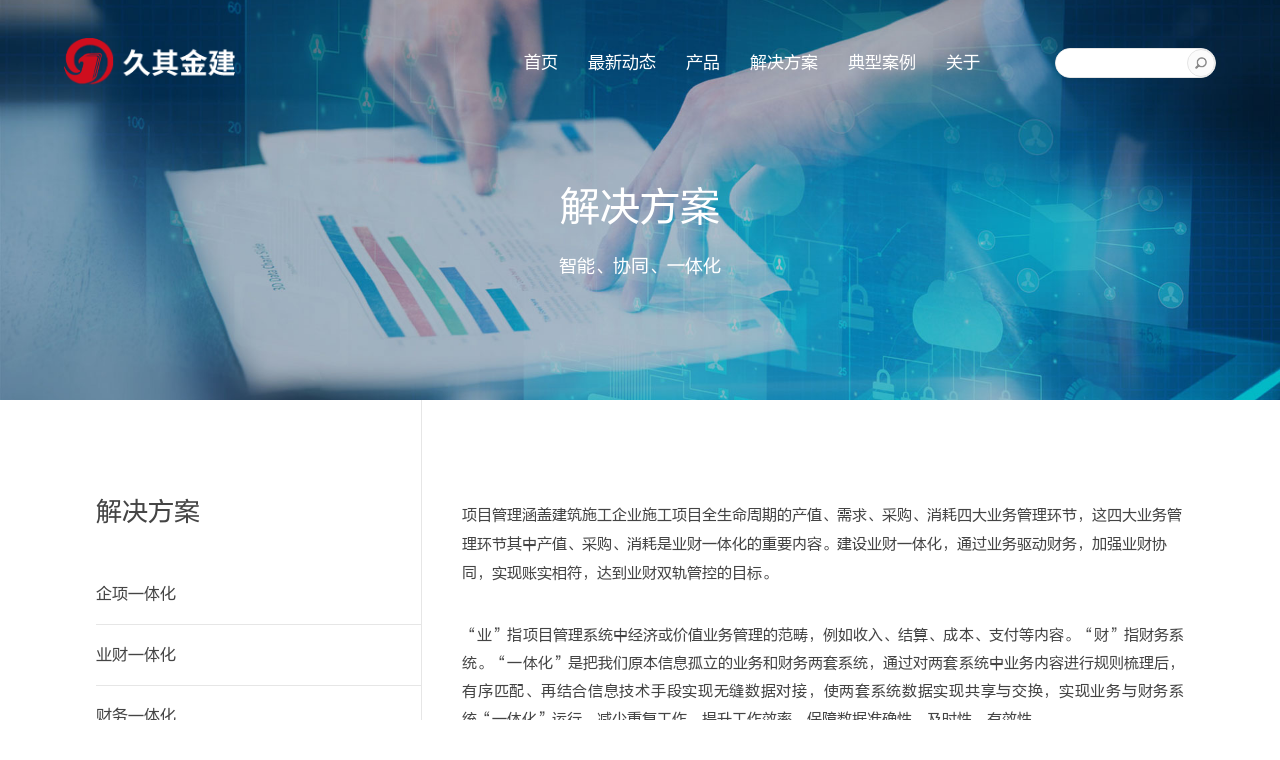

--- FILE ---
content_type: text/html; charset=utf-8
request_url: http://jqjinjian.com/shows/9/7.html
body_size: 4928
content:
<!DOCTYPE html>
<html lang="en">
<head>
    <meta charset="UTF-8">
    <meta http-equiv="X-UA-Compatible" content="IE=edge,chrome=1">
    <meta name="viewport" content="width=device-width,initial-scale=0,maximum-scale=1.0,user-scalable=no">
    <link href="/static/modules/cms/pc/images/favicon.ico" rel="shortcut icon" type="image/x-icon"/>
    <title>业财一体化 - 目录 - 北京久其金建科技有限公司</title>
    <meta name="keywords" content="北京久其,北京久其金建,久其金建科技,建筑地产,解决方案,大数据,数字建造" />
    <meta name="description" content="北京久其金建科技有限公司，是北京久其软件股份有限公司与中国铁建股份有限公司共同注资设立的面向建筑行业信息化的科技公司。是国家高新技术企业和北京市&ldquo;专精特新&rdquo;企业，公司长期专注和深耕建筑行业信息化，为行业客户提供智能财务、业财资税一体化、企业大数据、数字工程、智慧工地等行业一体化解决方案。" />
    <link rel="stylesheet" href="/static/modules/cms/pc/css/swiper.min.css">
    <link rel="stylesheet" href="/static/modules/cms/pc/css/style.css">
        <script src="/static/modules/cms/pc/js/jquery.min.js"></script>
    <script src="/static/modules/cms/pc/js/swiper.min.js"></script>
    <script src="/static/modules/cms/pc/js/public.js"></script>
</head>
<body>
    
<div class="header">
    <div class="headbox">
        <a href="/" class="logo">
            <img src="/uploads/images/20230203/e4f3cd3c94d06e3938525f0496cdfc57.png" alt="">
        </a>
        <div class="h-r">
            <ul class="menu">
                <li ><a href="/" title="首页">首页</a></li>
                                <li >
                    <a href="/index.php/lists/2.html" title="最新动态">最新动态</a>
                    <!--判断是否有子栏目-->
                                        <div class="sub">
                        <div class="submenu">
                                                        <a href="/index.php/lists/2.html" title="企业动态">企业动态</a>
                                                        <a href="/index.php/lists/3.html" title="行业资讯">行业资讯</a>
                                                        
                        </div>
                    </div>
                                                        </li>
                                <li >
                    <a href="/index.php/shows/5/53.html" title="产品">产品</a>
                    <!--判断是否有子栏目-->
                                        <div class="sub">
                        <div class="submenu">
                                                        <a href="/index.php/shows/5/59.html" title="数字建造">数字建造</a>
                                                        <a href="/index.php/shows/7/70.html" title="智能财务">智能财务</a>
                                                        <a href="/index.php/shows/6/52.html" title="大数据">大数据</a>
                                                        
                        </div>
                    </div>
                                                        </li>
                                <li class='active'>
                    <a href="/index.php/shows/9/1.html" title="解决方案">解决方案</a>
                    <!--判断是否有子栏目-->
                                        <div class="sub">
                        <div class="submenu">
                                                        <a href="/index.php/shows/9/8.html" title="企项一体化">企项一体化</a>
                                                        <a href="/index.php/shows/9/7.html" title="业财一体化">业财一体化</a>
                                                        <a href="/index.php/shows/9/1.html" title="财务一体化">财务一体化</a>
                                                        <a href="/index.php/shows/9/14.html" title="建企大数据">建企大数据</a>
                                                        <a href="/index.php/shows/9/12.html" title="生产运营管理">生产运营管理</a>
                                                        
                        </div>
                    </div>
                                    </li>
                                <li >
                    <a href="/index.php/lists/30.html" title="典型案例">典型案例</a>
                    <!--判断是否有子栏目-->
                                        <div class="sub">
                        <div class="submenu">
                                                        <a href="/index.php/lists/30.html" title="数字建造">数字建造</a>
                                                        <a href="/index.php/lists/32.html" title="智能财务">智能财务</a>
                                                        <a href="/index.php/lists/31.html" title="大数据">大数据</a>
                                                        <a href="/index.php/lists/44.html" title="生产运营管理">生产运营管理</a>
                                                        
                        </div>
                    </div>
                                                        </li>
                                <li >
                    <a href="/index.php/lists/22.html" title="关于">关于</a>
                    <!--判断是否有子栏目-->
                                        <div class="sub">
                        <div class="submenu">
                                                        <a href="/index.php/lists/22.html" title="公司简介">公司简介</a>
                                                        <a href="/index.php/lists/40.html" title="新闻资讯">新闻资讯</a>
                                                        <a href="/index.php/lists/33.html" title="我们的客户">我们的客户</a>
                                                        <a href="/index.php/lists/21.html" title="招贤纳士">招贤纳士</a>
                                                        <a href="/index.php/lists/23.html" title="联系我们">联系我们</a>
                                                        
                        </div>
                    </div>
                                                        </li>
                                

            </ul>

            <div class="sch">
                <!--<i></i>-->
                
            </div>
            <form action="/search.html" class="search">
                    <input type="text" class="ipt" placeholder="" name="keyword">
                    <input type="submit" class="btn" value="">
                </form>
        </div>

    </div>
</div>

<div class="inbanner" style="background: url(/uploads/images/20221228/70cae571a4052a51f5d8a455d37d93fa.jpg) center no-repeat;">
    <div class="container">
        <div class="b-tt">
            <h2>解决方案 </h2>
            <p>智能、协同、一体化 </p>
            <!--<a href="" class="fanganbtn">方案咨询</a>-->
        </div>
    </div>
    <!--<div class="catmenu">
        <a href="#one">方案概述</a>
        <a href="#two">功能架构</a>
        <a href="#three">方案特点</a>
        <a href="#four">企业赋能</a>
        <a href="#five">客户案例</a>
    </div>-->
</div>

<div class="container clearfix">

    <div class="flex">
        <div class="side">
            <div class="sidett">解决方案</div>
            <ul class="sidemenu">
                                <li >
                    <a href="/shows/9/8.html">企项一体化</a>
                </li>
                                <li >
                    <a href="/shows/9/7.html">业财一体化</a>
                </li>
                                <li >
                    <a href="/shows/9/1.html">财务一体化</a>
                </li>
                                <li >
                    <a href="/shows/9/14.html">建企大数据</a>
                </li>
                                <li >
                    <a href="/shows/9/12.html">生产运营管理</a>
                </li>
                                
                
            </ul>
        </div>
        <div class="page propage">
             <section><p class="western" style="text-align:justify;margin-bottom: 0in;"><span style="font-family: 仿宋;"><span style="font-family: 方正兰亭黑_GBK;"></span></span></p><p style="margin-top: 0.11in; margin-bottom: 0.11in; text-wrap: wrap; line-height: 1.75em; text-align: left; text-indent: 0em;"><span style="color: rgb(68, 68, 68); font-family: 方正兰亭黑_GBK; font-size: 15px; caret-color: red; text-align: justify;">项目管理涵盖建筑施工企业施工项目全生命周期的产值、需求、采购、消耗四大业务管理环节，这四大业务管理环节其中产值、采购、消耗是业财一体化的重要内容。建设业财一体化，通过业务驱动财务，加强业财协同，实现账实相符，达到业财双轨管控的目标。</span><br/></p><p class="western" style="text-align:justify;margin-bottom: 0in;"><br/></p><p class="western" style="text-align:justify;margin-bottom: 0in;"><span style="font-size: 15px; line-height: 1.93em; caret-color: red; color: rgb(68, 68, 68); background-image: initial; background-position: initial; background-size: initial; background-repeat: initial; background-attachment: initial; background-origin: initial; background-clip: initial; font-family: 方正兰亭黑_GBK;">“业”指项目管理系统中经济或价值业务管理的范畴，例如收入、结算、成本、支付等内容。“财”指财务系统。“一体化”是把我们原本信息孤立的业务和财务两套系统，通过对两套系统中业务内容进行规则梳理后，有序匹配、再结合信息技术手段实现无缝数据对接，使两套系统数据实现共享与交换，实现业务与财务系统“一体化”运行，减少重复工作，提升工作效率，保障数据准确性、及时性、有效性。</span></p><p class="western" style="text-align:justify;margin-bottom: 0in;"><br/></p><p class="western" style="text-align:justify;margin-bottom: 0in;"><br/></p><p style="text-align: center; margin-bottom: 15px;"><span style="color: rgb(0, 0, 0);"><strong><span style="line-height: 1.93em; caret-color: red; background-image: initial; background-position: initial; background-size: initial; background-repeat: initial; background-attachment: initial; background-origin: initial; background-clip: initial; font-family: 方正兰亭黑_GBK; font-size: 24px;">设计原理</span></strong></span></p><p class="western" style="box-sizing:border-box;width: 100px;height:2px;background: #3D5FD6;margin:0 auto; margin-bottom: 15px; margin-top: 15px;"><br/></p><p class="western" style="text-align:center;margin-bottom: 0in;"><br/></p><p class="western" style="text-align:justify;margin-bottom: 0in;"><span style="font-size: 15px; line-height: 1.93em; caret-color: red; color: rgb(68, 68, 68); background-image: initial; background-position: initial; background-size: initial; background-repeat: initial; background-attachment: initial; background-origin: initial; background-clip: initial; font-family: 方正兰亭黑_GBK;">建立数据交换与治理中心，作为业财融合的接口技术平台。实现业财主数据口径统一、全场景映射、审批流程整合、登录认证统一。</span></p><p class="western" style="text-align:justify;margin-bottom: 0in;"><br/></p><p style="text-align:justify;margin-bottom: 0in;"><span style="font-size: 15px; line-height: 1.93em; caret-color: red; color: rgb(68, 68, 68); background-image: initial; background-position: initial; background-size: initial; background-repeat: initial; background-attachment: initial; background-origin: initial; background-clip: initial; font-family: 方正兰亭黑_GBK;">&nbsp; <strong>1. 主数据一体化</strong></span></p><p class="western" style="text-align:justify;margin-bottom: 0in;"><br/></p><p class="western" style="text-align:justify;margin-bottom: 0in;"><span style="font-size: 15px; line-height: 1.93em; caret-color: red; color: rgb(68, 68, 68); background-image: initial; background-position: initial; background-size: initial; background-repeat: initial; background-attachment: initial; background-origin: initial; background-clip: initial; font-family: 方正兰亭黑_GBK;">统一建立业财一体化主数据体系。从项目管理业务场景分模块着手，实现业务层面资产分类、物料分类、支付方式、辅助生产类型、款项性质、客商资料、成本科目、工程部位、消耗单位与财务层面的会计科目与科目辅助项的映射与集成。</span></p><p class="western" style="text-align:justify;margin-bottom: 0in;"><br/></p><p class="western" style="text-align:justify;margin-bottom: 0in;"><br/></p><p class="western" style="text-align:center;margin-bottom: 0in;"><img src="/uploads/images/20250721/89ddbe8a4328190e1f4f02a78c308f4f.png" title="业财一体化1.png" alt=""/></p><p class="western" style="margin-bottom: 0in;"><br/></p><p class="western" style="text-align:justify;margin-bottom: 0in;"><br/></p><p style="text-align:justify;margin-bottom: 0in;"><span style="font-size: 15px; line-height: 1.93em; caret-color: red; color: rgb(68, 68, 68); background-image: initial; background-position: initial; background-size: initial; background-repeat: initial; background-attachment: initial; background-origin: initial; background-clip: initial; font-family: 方正兰亭黑_GBK;">&nbsp;<strong> 2. 场景一体化</strong></span></p><p class="western" style="text-align:justify;margin-bottom: 0in;"><br/></p><p class="western" style="text-align:justify;margin-bottom: 0in;"><span style="font-size: 15px; line-height: 1.93em; caret-color: red; color: rgb(68, 68, 68); background-image: initial; background-position: initial; background-size: initial; background-repeat: initial; background-attachment: initial; background-origin: initial; background-clip: initial; font-family: 方正兰亭黑_GBK;">统一建立业财一体化场景模型。从收入、结算、成本三个层面着手，实现业务层面对上计价与收款、分包计价、物资周材设备采购、设备周材租赁与结算付款、材料费、租赁费、周材摊销、间接费确认的业务线一体化。</span></p><p class="western" style="text-align:justify;margin-bottom: 0in;"><br/></p><p class="western" style="text-align:justify;margin-bottom: 0in;"><br/></p><p class="western" style="text-align: center; margin-bottom: 0in;"><img src="/uploads/images/20250721/5dbc7e5ce7304f40eb7440c18d7e591e.png" title="业财一体化2.png" alt=""/></p><p class="western" style="margin-bottom: 0in;"><br/></p><p class="western" style="text-align:justify;margin-bottom: 0in;"><br/></p><p class="western" style="text-align:justify;margin-bottom: 0in;"><span style="font-size: 15px; line-height: 1.93em; caret-color: red; color: rgb(68, 68, 68); background-image: initial; background-position: initial; background-size: initial; background-repeat: initial; background-attachment: initial; background-origin: initial; background-clip: initial; font-family: 方正兰亭黑_GBK;">&nbsp; <strong>3.&nbsp;审批流程一体化</strong></span></p><p class="western" style="text-align:justify;margin-bottom: 0in;"><br/></p><p class="western" style="text-align:justify;margin-bottom: 0in;"><span style="font-size: 15px; line-height: 1.93em; caret-color: red; color: rgb(68, 68, 68); background-image: initial; background-position: initial; background-size: initial; background-repeat: initial; background-attachment: initial; background-origin: initial; background-clip: initial; font-family: 方正兰亭黑_GBK;">统一建立审批流程一体化，将业务审批流程与财务合规审批流程融合。</span></p><p class="western" style="text-align:justify;margin-bottom: 0in;"><br/></p><p class="western" style="text-align:justify;margin-bottom: 0in;"><br/></p><p class="western" style="text-align: center; margin-bottom: 0in;"><span style="font-size: 15px; line-height: 1.93em; caret-color: red; color: rgb(68, 68, 68); background-image: initial; background-position: initial; background-size: initial; background-repeat: initial; background-attachment: initial; background-origin: initial; background-clip: initial; font-family: 方正兰亭黑_GBK;">
 &nbsp;</span><img src="/uploads/images/20250721/ccb32c112a40d78cf4ab9af5a44b1c5d.png" title="业财一体化3.png" alt=""/></p><p class="western" style="margin-bottom: 0in;"><br/></p><p class="western" style="text-align:justify;margin-bottom: 0in;"><br/></p><p style="text-align:justify;margin-bottom: 0in;"><span style="font-size: 15px; line-height: 1.93em; caret-color: red; color: rgb(68, 68, 68); background-image: initial; background-position: initial; background-size: initial; background-repeat: initial; background-attachment: initial; background-origin: initial; background-clip: initial; font-family: 方正兰亭黑_GBK;">&nbsp; <strong>4. 登录认证一体化</strong></span></p><p class="western" style="text-align:justify;margin-bottom: 0in;"><br/></p><p class="western" style="text-align:justify;margin-bottom: 0in;"><span style="font-size: 15px; line-height: 1.93em; caret-color: red; color: rgb(68, 68, 68); background-image: initial; background-position: initial; background-size: initial; background-repeat: initial; background-attachment: initial; background-origin: initial; background-clip: initial; font-family: 方正兰亭黑_GBK;">统一建立登录认证一体化，通过单点登录，实现业务与财务系统访问免认证联动切换。通过上游业务功能联查下游财务功能、会计凭证、支付凭证；通过下游财务功能、会计凭证、支付凭证联查上游业务功能。</span></p><p class="western" style="text-align:justify;margin-bottom: 0in;"><br/></p><p class="western" style="text-align:justify;margin-bottom: 0in;"><br/></p><p class="western" style="text-align:center;text-indent: 0.29in; margin-bottom: 0in;"><br/></p><p style="margin-bottom: 15px; text-align: center;"><span style="color: rgb(0, 0, 0);"><strong><span style="line-height: 1.93em; caret-color: red; background-image: initial; background-position: initial; background-size: initial; background-repeat: initial; background-attachment: initial; background-origin: initial; background-clip: initial; font-family: 方正兰亭黑_GBK; font-size: 24px;">方案价值</span></strong></span></p><p class="western" style="box-sizing:border-box;width: 100px;height:2px;background: #3D5FD6;margin:0 auto; margin-bottom: 15px; margin-top: 15px;"><br/></p><p class="western" style="text-align:center;text-indent: 0.29in; margin-bottom: 0in;"><br/></p><p class="western" style="text-align:center;text-indent: 0.29in; margin-bottom: 0in;"><br/></p><p style="text-align:justify;margin-bottom: 0in;"><span style="font-size: 15px; line-height: 1.93em; caret-color: red; color: rgb(68, 68, 68); background-image: initial; background-position: initial; background-size: initial; background-repeat: initial; background-attachment: initial; background-origin: initial; background-clip: initial; font-family: 方正兰亭黑_GBK;">&nbsp; <strong>1. 信息共享</strong></span></p><p class="western" style="text-align:justify;margin-bottom: 0in;"><br/></p><p class="western" style="text-align:justify;margin-bottom: 0in;"><span style="font-size: 15px; line-height: 1.93em; caret-color: red; color: rgb(68, 68, 68); background-image: initial; background-position: initial; background-size: initial; background-repeat: initial; background-attachment: initial; background-origin: initial; background-clip: initial; font-family: 方正兰亭黑_GBK;">打通业务系统和财务系统的壁垒，从而改变之前相互孤立的局面，实现业财融合及智能化的要求，满足集团内控需要。</span></p><p class="western" style="text-align:justify;margin-bottom: 0in;"><br/></p><p style="text-align:justify;margin-bottom: 0in;"><span style="font-size: 15px; line-height: 1.93em; caret-color: red; color: rgb(68, 68, 68); background-image: initial; background-position: initial; background-size: initial; background-repeat: initial; background-attachment: initial; background-origin: initial; background-clip: initial; font-family: 方正兰亭黑_GBK;">&nbsp; <strong>2. 提高效率</strong></span></p><p class="western" style="text-align:justify;margin-bottom: 0in;"><br/></p><p class="western" style="text-align:justify;margin-bottom: 0in;"><span style="font-size: 15px; line-height: 1.93em; caret-color: red; color: rgb(68, 68, 68); background-image: initial; background-position: initial; background-size: initial; background-repeat: initial; background-attachment: initial; background-origin: initial; background-clip: initial; font-family: 方正兰亭黑_GBK;">解决在业务系统和财务系统需要重复提单、重复审批的问题，从而提高效率。</span></p><p class="western" style="text-align:justify;margin-bottom: 0in;"><br/></p><p style="text-align:justify;margin-bottom: 0in;"><strong><span style="font-size: 15px; line-height: 1.93em; caret-color: red; color: rgb(68, 68, 68); background-image: initial; background-position: initial; background-size: initial; background-repeat: initial; background-attachment: initial; background-origin: initial; background-clip: initial; font-family: 方正兰亭黑_GBK;">&nbsp; 3. 业财规范</span></strong></p><p class="western" style="text-align:justify;margin-bottom: 0in;"><br/></p><p class="western" style="text-align:justify;margin-bottom: 0in;"><span style="font-size: 15px; line-height: 1.93em; caret-color: red; color: rgb(68, 68, 68); background-image: initial; background-position: initial; background-size: initial; background-repeat: initial; background-attachment: initial; background-origin: initial; background-clip: initial; font-family: 方正兰亭黑_GBK;">业务和财务系统实现一体化，智能化，制定相同的分类标准，统一统计口径，实现自动生成摘要，科目，凭证等。</span></p><p class="western" style="text-align:justify;margin-bottom: 0in;"><br/></p><p style="text-align:justify;margin-bottom: 0in;"><span style="font-size: 15px; line-height: 1.93em; caret-color: red; color: rgb(68, 68, 68); background-image: initial; background-position: initial; background-size: initial; background-repeat: initial; background-attachment: initial; background-origin: initial; background-clip: initial; font-family: 方正兰亭黑_GBK;">&nbsp; <strong>4. 管理协同</strong></span></p><p class="western" style="text-align:justify;margin-bottom: 0in;"><span style="font-size: 15px; line-height: 1.93em; caret-color: red; color: rgb(68, 68, 68); background-image: initial; background-position: initial; background-size: initial; background-repeat: initial; background-attachment: initial; background-origin: initial; background-clip: initial; font-family: 方正兰亭黑_GBK;">业务财务一体化，智能化，实现业务人员懂财务，财务人员懂业务，双方加强协同。</span></p></section><p><br/></p>           


        </div>

    </div>

</div>

<div class="footer">
    <div class="ftbox">
        <div class="f-copy">
            <div class="flogo">
                <img src="/uploads/images/20230203/2afc128a6dae61e0f315a6a5b464cbe1.png" alt="">
            </div>
            <p>© 版权所有 1997-2024 北京久其金建科技有限公司</p>
            <p>
                <a href="http://www.beian.gov.cn/portal/registerSystemInfo?recordcode=11010802032433" target="_blank">
                    <img src="/static/modules/cms/pc/images/gongan.png" alt="" class="gongan">京公网安备11010802032433号                </a>
            </p>
            <p>
                <a href="https://beian.miit.gov.cn/#/Integrated/index" target="_blank">京ICP备17038563号-1</a>
            </p>
        </div>
        <div class="f-lxfs">
            <h2>联系方式</h2>
            <p class="lx1">电话 - 010-8222 8208</p>
            <p class="lx2">邮箱 - jqjjcloud@jiuqi.com.cn</p>
            <p class="lx3">地址 - 北京市海淀区蓝靛厂南路25号嘉友国际大厦南区7层</p>
        </div>
        <div class="f-ewm">
            <img src="/uploads/images/20220926/80b57ba46c1a4ab3d6c61a52c9f58569.jpg" alt="">
            <p>官方微信公众号</p>
        </div>
    </div>
</div>
</body>
</html>

--- FILE ---
content_type: text/css
request_url: http://jqjinjian.com/static/modules/cms/pc/css/style.css
body_size: 4636
content:
/*public*/
@media screen and (max-width: 1600px) {
  :root {
    font-size: 12px;
  }
  nav.main ul li {
    font-size: 16px;
  }
}
@font-face {
    font-family: fzlth;
    src: url('FZLTHJW.TTF');
}
* {
    outline: none;
    padding: 0;
    margin: 0;
    /*transition: .3s all;*/
    box-sizing: border-box;
    -moz-box-sizing: border-box;
    -webkit-box-sizing: border-box;
}
body {
    font-size: 16px;
    font-family: fzlth, Helvetica, arial, sans-serif !important;
    color: #444;
    line-height: 24px;
    background: #fff;
    
}
h1, h2, h3, h4, h5, h6, th {
    font-size: 100%;
    font-weight: normal;
}
form, iframe, span, dl, dd, dt, pre, fieldset, legend, p, img {
    border: 0;
    font-family: fzlth !important;
}
img {
    /*image-rendering: pixelated;*/
}
ul,li,ol {
    list-style: none;
    margin: 0;
    padding: 0;
}
i, em {
    font-style: normal;
}
a {
    text-decoration: none;
    background: none;
    color: #444;
}
a:hover {
    color: inherit;
}
ul, ol {
    list-style: none;
}
input, textarea, select, button {
    font-size: 100%;
    border: 0;
    display: block;
    font-family: "Microsoft YaHei", Helvetica, arial, sans-serif;
}
input::-webkit-input-placeholder {
    color: #ccc;
}
input:-moz-placeholder {
    color: #ccc;
}
input:-ms-input-placeholder {
    color: #ccc;
}
textarea::-webkit-input-placeholder {
    color: #ccc;
}
textarea:-moz-placeholder {
    color: #ccc;
}
textarea:-ms-input-placeholder {
    color: #ccc;
}
.clearfix {
    zoom: 1;
}
.clearfix:after {
    content: '';
    height: 0;
    display: block;
    clear: both;
    visibility: hidden;
}
.fl {
    float: left;
}
.fr {
    float: right;
}
.hang4 {
    display: -webkit-box;
    -webkit-box-orient: vertical;
    -webkit-line-clamp:4;
    overflow: hidden;
}
.hang3 {
    display: -webkit-box;
    -webkit-box-orient: vertical;
    -webkit-line-clamp:3;
    overflow: hidden;
}
.hang2 {
    display: -webkit-box;
    -webkit-box-orient: vertical;
    -webkit-line-clamp: 2;
    overflow: hidden;
}
.hang1 {
    display: block;
    white-space: nowrap;
    text-overflow: ellipsis;
    overflow: hidden;
}
.container {
    width: 1360px;
    margin: 0 auto;
}
.header {
    position: absolute;
    left: 0;
    top: 0;
    right: 0;
    height: 126px;
    z-index: 10;
}
.headbox {
    display: flex;
    justify-content: space-between;
    align-items: center;
    width: 1200px;
    height: 126px;
    margin: 0 auto;
}
.hd2 {
    position: relative;
    background: #00133b;
}
.hd2 .submenu {
    background: #00133b;
}
.hd2 .submenu:after {
    background: url("../images/submenu2.png") no-repeat;
    background-size: 14px;
}
.h-r {
    display: flex;
    align-items: center;
}
.logo img {
    display: block;
    height: 50px;
}
.menu {
    display: flex;
    margin-right: 45px;
}
.menu li {
    position: relative;
    line-height: 50px;
    margin: 0 30px 0 0;
}
.menu li > a {
    display: block;
    font-size: 17px;
    color: #fff;
    white-space: nowrap;
}
/*.menu li:hover,*/
/*.menu li.active {*/
/*    border-bottom: 2px solid #fff;*/
/*}*/
.sub {
    position: absolute;
    padding-top: 10px;
    left: 50%;
    top: 100px;
    margin-left: -110px;
    transition: .5s top ease;
    visibility: hidden;
}
.sub.on {
    top: 46px;
    visibility: visible;
}
.submenu:after {
    content: '';
    position: absolute;
    top: 0;
    left: 50%;
    margin-left: -5px;
    width: 14px;
    height: 10px;
    background: url("../images/submenu.png") no-repeat;
    background-size: 14px;
}
.submenu {
    background: rgba(0,0,0,.5);
    padding: 10px 25px 5px 25px;
    border-radius: 10px;
    width: 220px;
}
.submenu a {
    display: block;
    line-height: 48px;
    white-space: nowrap;
    font-size: 16px;
    color: #fff;
    border-bottom: 1px solid rgba(255,255,255,.1);
    padding: 0 5px;
    transition: .5s top ease;
}
.submenu a:last-child {
    border-bottom: 0;
}
.lunbo {
    position: relative;
    height: 65vh;
    overflow: hidden;
}
.lunbo img {
    display: block;
    height: 65vh;
    width: 100%;
    object-fit: cover;
}
.lunbo .swiper-pagination {
    bottom: 25px;
}
.lunbo .swiper-pagination-bullet {
    background: #D6D6D6;
    opacity: 1;
    width: 10px;
    height: 10px;
    border-radius: 10px;
    margin: 0 5px !important;
}
.lunbo .swiper-pagination-bullet-active {
    width: 25px;
    background: #fff;
    border: 0;
    opacity: 1;
}
.lunbo .swiper-slide {
    background-size: cover !important;
}
.mySwiper {
    width: 100%;
    height: 100%;
    overflow: hidden;
}
.sch {
    position: relative;
}
.search {
    background: #fff;
    border: 1px solid #e5e5e5;
    overflow: hidden;
    border-radius: 30px;
    flex-shrink: 0;
    height: 30px;
}
.search .ipt {
    float: left;
    width: 131px;
    height: 28px;
    padding: 7px 14px;
    background: #fff;
}
.search .btn {
    float: right;
    width: 28px;
    height: 28px;
    text-align: center;
    border: 1px solid #e5e5e5;
    color: #fff;
    cursor: pointer;
    background: url("../images/sch.png") #fbfbfb center no-repeat;
    background-size: 12px;
    border-radius: 50%;
}
.nav-grid > li:nth-of-type(1) {
  -ms-grid-column: 1;
  -ms-grid-row: 1;
  -ms-grid-row-span: 2;
  grid-area: gov;
  margin-right: 0.7vh;
}
.nav-grid > li:nth-of-type(2) {
  -ms-grid-column: 2;
  -ms-grid-row: 1;
  -ms-grid-row-span: 2;
  grid-area: ent;
  margin-right: 0.7vh;
}
.nav-grid > li:nth-of-type(3) {
  -ms-grid-column: 3;
  -ms-grid-row: 1;
  grid-area: num;
  margin-bottom: 0.7vh;
}
.nav-grid > li:nth-of-type(4) {
  -ms-grid-column: 3;
  -ms-grid-row: 2;
  grid-area: inv;
}
.nav-grid {
  margin: 0.7vh 0;
  display: grid;
  display: -ms-grid;
  grid-template: 17vh 17vh / repeat(3, 1fr);
  -ms-grid-rows: 17vh 17vh;
  -ms-grid-columns: 1fr 1fr 1fr;
  grid-template-areas:
    'gov ent num'
    'gov ent inv';
}
.nav-grid > li {
    display: flex;
    align-items: center;
    position: relative;
}
.nav-grid img {
    position: absolute;
    left: 0;
    top: 0;
    display: block;
    width: 100%;
    height: 100%;
    object-fit: cover;
}
.nav-grid a {
    width: 100%;
    height: 100%;
    background: left/cover no-repeat;
    display: flex;
    align-items: flex-end;
}
/*.nav-grid > li:nth-of-type(1) {
    background: url("../images/index-pic1.png") center no-repeat;
    background-size: cover;
}
.nav-grid > li:nth-of-type(2){
    background: url("../images/index-pic2.png") center no-repeat;
    background-size: cover;
}
.nav-grid > li:nth-of-type(3) {
    background: url("../images/index-pic3.png") center no-repeat;
    background-size: cover;
}
.nav-grid > li:nth-of-type(4) {
    background: url("../images/index-pic4.png") center no-repeat;
    background-size: cover;
}*/
.nav-grid > li:nth-of-type(3) h2,
.nav-grid > li:nth-of-type(4) h2 {
    font-size: 1.5rem;
}

.nav-grid > li:nth-of-type(3) p,
.nav-grid > li:nth-of-type(4) p {
   font-size: 1rem;
}
@media (min-height:2000px){
   .lunbo,
   .lunbo img {
       height: 740px;
   }
   
  .nav-grid{
      gap:16px;
     grid-template: 580px 580px / repeat(2, 1fr);
        grid-template-areas:
        'gov ent '
        'num inv';
  }
  .text-container{
     margin: 0 0 68px 60px;
   }
   
    .nav-grid li:nth-of-type(1) {
      margin-right: 0;
    }
    .nav-grid li:nth-of-type(2) {
      margin-right: 0;
    }
    .nav-grid li:nth-of-type(3) {
      margin-bottom: 0;
    }
}
.indexl {
    /*display: flex;
    flex-direction: column;
    align-items: center;
    padding: 0 10% 0 12%;*/
    margin: 0 0 3vh 4.5vh;
    position: relative;
}
.indexl h2 {
    font-size: 2rem;
    font-weight: bold;
    white-space: nowrap;
    color: #fff;
    line-height: initial;
    margin-bottom: 5px;
}
.indexl p {
    color: #fff;
    font-size: 1.125rem;
}
.indexr {
    max-width: 50%;
}
.indexmore {
    display: block;
    width: 100px;
    height: 28px;
    line-height: 28px;
    background: #b90001;
    border-radius: 15px;
    color: #fff;
    text-align: center;
}
.news li {
    padding-left: 20px;
    line-height: 36px;
    background: url("../images/dian.png") left center no-repeat;
}
.news li a {
    display: block;
    color: #fff;
}
.indexanli li {
    background: url("../images/dian2.png") left center no-repeat;
    padding-left: 25px;
}
.intext {
    line-height: 36px;

}
.footer {
    font-size: 14px;
    background: #333;
}
.ftbox {
    width: 1200px;
    margin: 0 auto;
    display: flex;
    justify-content: space-between;
    padding: 50px 0;
    line-height: 30px;
    color: #fff;
}
.ftbox a {
    color: #fff;
}
.flogo {
    margin-bottom: 13px;
}
.flogo img {
    display: block;
    height: 30px;
}
.gongan {
    display: inline-block;
    vertical-align: middle;
    margin: -3px 5px 0 0;
}
.f-lxfs h2 {
    font-size: 18px;
    font-weight: bold;
    margin-bottom: 10px;
}
.f-lxfs p {
    padding-left: 25px;
}
.f-lxfs .lx1 {
    background: url("../images/f-tel.png") left center no-repeat;
    background-size: 16px;
}
.f-lxfs .lx2 {
    background: url("../images/f-mail.png") left center no-repeat;
    background-size: 16px;
}
.f-lxfs .lx3 {
    background: url("../images/f-add.png") left center no-repeat;
    background-size: 16px;
}
.f-ewm {
    width: 125px;
    text-align: center;
    font-size: 14px;
}
.f-ewm img {
    display: block;
    width: 100%;
}
.inbanner {
    position: relative;
    height: 535px;
    padding-top: 126px;
    background-size: cover !important;
}
.b-tt {
    display: flex;
    flex-direction: column;
    align-items: center;
    color: #fff;
    padding-top: 150px;
    text-align: center;
}
.b-tt h2 {
    font-size: 40px;
    line-height: 40px;
    margin-bottom: 25px;
}
.b-tt p {
    line-height: 30px;
    font-size: 18px;
    max-width: 40%;
}
.b-tt.b2 {
    padding-top: 0;
    justify-content: center;
    height: 329px;
}
.fanganbtn {
    width: 200px;
    height: 54px;
    line-height: 54px;
    text-align: center;
    background: #b90001;
    color: #fff;
    font-size: 18px;
    margin-top: 30px;
}
.side {
    width: 265px;
    border-right: 1px solid #e6e6e6;
    padding: 70px 0 100px;
    flex-shrink: 0;
}
.page {
    padding: 90px 0 120px 40px;
    flex: 1;
    overflow: hidden;
}
.flex {
    display: flex;
    align-items: flex-start;
}
.sidemenu li {
    border-bottom: 1px solid #e6e6e6;
}
.sidemenu li > a {
    display: block;
    line-height: 60px;
}
.sidemenu li:hover > a,
.sidemenu li.active > a {
    color: #b90001;
}
.sidemenu li.active {
    border-bottom: 1px solid #b90001;
}
.ptt {
    font-size: 26px;
    position: relative;
    padding-bottom: 25px;
    margin-bottom: 20px;
}
.detailtext h2:after,
.ptt:after {
    content: '';
    position: absolute;
    left: 0;
    bottom: 0;
    width: 70px;
    height: 2px;
    background: #b90001;
}
.newslist li {
    line-height: 50px;
    border-bottom: 1px solid #e6e6e6;
}
.newslist li a {
    color: #333;
}
.newslist li {
    background: url("../images/dian3.png") left center no-repeat;
}
/*分页*/
.page-nav {
    padding: 30px 0 0;
    text-align: center;
}
.page-nav .num {
    float: left;
}
.page-nav .num span {
    display: inline-block;
    margin-right: 5px;
}
.page-nav .num em {
    color: #f00;
}
.page-nav ul {
    /*float: right;*/
    font-size: 0;
}
.page-nav li {
    display: inline-block;
    margin: 0 4px;
    border: 1px solid #e6e6e6;
    line-height: 22px;
}
.page-nav li span,
.page-nav li a {
    display: block;
    /*width: 30px;*/
    height: 30px;
    padding: 0 10px;
    color: #7d7d7d;
    font-size: 14px;
    line-height: 30px;
    text-align: center;
}
.page-nav li:hover,
.page-nav li.active {
    border: 1px solid #b90001;
    background-color: #b90001;
}
.page-nav li:first-child,
.page-nav li:last-child {
    background: #b90001;
    border: 1px solid #b90001;
}
.page-nav li:first-child span,
.page-nav li:first-child a,
.page-nav li:last-child span,
.page-nav li:last-child a,
.page-nav li:hover a,
.page-nav li:hover span,
.page-nav li.active span {
    color: #fff;
}
.brd {
    margin: 35px 0 70px;
    background: url("../images/brd.png") left center no-repeat;
    background-size: 14px;
    padding-left: 24px;
}
.brd,
.brd a {
    color: #999;
}
.brd span {
    padding: 0 7px;
    font-family: SimSun-ExtB;
}
.detailpage {
    min-height: 500px;
    flex: 1;
    padding: 0 50px 100px 0;
}
.detailpage img {
    max-width: 100%;
}
.d-tt {
    font-size: 30px;
    text-align: center;
    line-height: 44px;
    border-bottom: 1px solid #e6e6e6;
    padding-bottom: 40px;
}
.detailtext {
    padding: 40px 0 80px;
    line-height: 28px;
}
.detailtext img {
    height: auto;
    max-width: 750px;
}
.pian {
    padding: 40px 0 0;
    border-top: 1px solid #e5e5e5;
}
.pian li {
    overflow: hidden;
    padding: 4px 0;
}
.pian a {
    display: block;
    max-width: 80%;
    margin-left: 65px;
}
.pian p {
    float: left;
    width: 65px;
    color: #b90001;
}
.hotnews {
    width: 320px;
    border: 1px solid #e6e6e6;
    padding: 0;
}
.hotnews h2 {
    margin: 30px;
    font-size: 22px;
    border-left: 3px solid #b90001;
    line-height: 20px;
    padding-left: 10px;
}
.hotslider {
    height: 120px;
    position: relative;
}
.hotslider .swiper-slide {
    display: flex;
    justify-content: center;
    align-content: center;
}
.hotslider img {
    display: block;
    height: 100%;
    width: 100%;
    object-fit: cover;
}
.hotslider .swiper-pagination {
    text-align: right;
    padding-right: 8px;
    bottom: 5px;
}
.hotslider .swiper-pagination-bullet {
    background: #fff;
    opacity: .5;
    margin: 0 3px !important;
}
.hotslider .swiper-pagination-bullet-active {
    background: #fff;
    border: 0;
    opacity: 1;
}
.hotlist {
    padding: 25px 35px;
}
.hotlist li a {
    color: #666;
}
.hotlist li {
    line-height: 36px;
    background: url("../images/dian4.png") left center no-repeat;
    padding-left: 15px;
}
.hotmore {
    display: block;
    font-size: 15px;
    padding-top: 10px;
    color: #666;
}
.catmenu {
    position: absolute;
    left: 0;
    right: 0;
    bottom: 0;
    line-height: 80px;
    display: flex;
    justify-content: center;
    align-items: center;
    background: rgba(0,0,0,.4);
    z-index: 10;
}
.catmenu.active {
    position: fixed;
    top: 0;
    bottom: auto;
    background: #000;
}
.catmenu a {
    color: #fff;
    position: relative;
    padding: 0 24px;
}
.catmenu a:after {
    content: '';
    position: absolute;
    right: 0;
    top: 50%;
    margin-top: -8px;
    width: 1px;
    height: 16px;
    background: #fff;
}
.catmenu a:last-child:after {
    content: none;
}
.propage {
    /*padding-top: 0;*/
}
.propage img {
    max-width: 750px;
}
.propage .ptt,
.ptt.center {
    text-align: center;
    margin-bottom: 30px;
    padding-top: 100px;
}
.ptt.center {
    padding-top: 0;
}
.propage .ptt:after,
.ptt.center:after {
    left: 50%;
    margin-left: -35px;
}
.proitem {
    /*padding-bottom: 50px;*/
}
.protext {
    line-height: 28px;
}
.sidett {
    font-size: 26px;
    margin: 30px 0 40px;
}
.sidesub {
    padding: 0 30px 10px;
    display: none;
    transition: .3s none;
}
.sidesub.active {
    display: block;
}
.sidesub a {
    display: block;
    line-height: 36px;
    color: #666;
}
.sidesub a:hover {
    color: #b90001;
}
.promenu li > a {
    margin-right: 20px;
    font-weight: bold;
    background: url("../images/down.png") right center no-repeat;
}
.promenu li.active > a {
    background: url("../images/up.png") right center no-repeat;
}
.promenu li:hover > a,
.promenu li.active > a {
    color: #333;
}
.promenu li.active {
    border-bottom-color: #e6e6e6;
}
.promenu li.active .sidesub a.on {
    color: #b90001;
}
.case {
    display: flex;
    flex-wrap: wrap;
    margin: 0 -10px;
}
.case a {
    width: calc((100% - 60px)/3);
    /*height: 420px;*/
    border: 1px solid #e6e6e6;
    margin: 0 10px 40px;
}
.case a:hover {
    border-color: #b90001;
}
.case .pic {
    height: 210px;
    overflow: hidden;
}
.case .pic img {
    display: block;
    width: 100%;
    min-height: 100%;
}
.case .text {
    padding: 30px;
}
.case h2 {
    font-size: 17px;
    font-weight: bold;
}
.case p {
    color: #666;
    font-size: 14px;
    margin-top: 15px;
}
.detailtext h2 {
    position: relative;
    font-size: 18px;
    padding-bottom: 10px;
    margin: 20px 0;
    font-weight: bold;
}
.morecase {
    display: block;
    text-align: center;
    color: #b90001;
    margin-top: 20px;
}
.kehu {
    margin: 0 -10px;
    display: flex;
    flex-wrap: wrap;
}
.kehu li {
    margin: 0 10px 20px;
    width: calc((100% - 80px)/4);
}
.kehu .pic {
    height: 90px;
    overflow: hidden;
    display: flex;
    align-items: center;
    justify-content: center;
    border: 1px solid #e6e6e6;
}
.kehu .pic img {
    display: block;
    max-width: 100%;
}
.kehu h2 {
    text-align: center;
    padding-top: 10px;
}
.zhaopin {
    line-height: 28px;
    padding-bottom: 50px;
    margin-bottom: 50px;
    border-bottom: 1px solid #e6e6e6;
}
.zhaopin h1 {
    font-size: 20px;
    font-weight: bold;
}
.zhaopin h3 {
    margin: 20px 0 10px;
    font-weight: bold;
}
.sword {
    margin-bottom: 15px;
    border-left: 5px solid #b90001;
    line-height: 18px;
    padding-left: 10px;
}
.sword i {
    color: #f00;
    padding: 0 3px;
}
.nodate {
    color: #999;
    padding-top: 30px;
}
.videobg {
    background: #000a20;
}
@media screen and (max-width: 1440px) {
    .headbox,
    .ftbox {
        width: 100%;
        padding-left: 5%;
        padding-right: 5%;
    }
    .container {
        width: 85%;
    }
    .side {
        width: 30%;
    }
    .propage img {
        max-width: 90%;
    }
    .case .pic {
        height: 150px;
    }
    .header,
    .menu li {
        height: auto;
    }
    /*.menu li > a {*/
    /*    line-height: 100px;*/
    /*}*/
    /*.sub.on {*/
    /*    top: 103px;*/
    /*}*/
    .inbanner {
        padding-top: 100px;
        height: 400px;
    }
    .b-tt {
        padding-top: 8%;
    }
    .b-tt.b2 {
        padding-top: 4%;
        height: auto;
    }
    .b-tt p {
        max-width: 60%;
    }
    .indexitem {
        height: 170px;
    }
    .intext {
        line-height: 30px;
    }
}

--- FILE ---
content_type: application/javascript
request_url: http://jqjinjian.com/static/modules/cms/pc/js/public.js
body_size: 899
content:
$(function () {
    $(".menu li").mouseenter(function () {
        $(this).find(".sub").addClass("on");
    }).mouseleave(function () {
        $(this).find(".sub").removeClass("on");
    });

    //搜索
    $(".sch i").click(function () {
        $(".search").slideToggle(100);
    });

    //产品子菜单
    $(".promenu li > a").click(function () {
        var dd = $(this).parents("li")
        dd.toggleClass("active")
        $(this).siblings(".sidesub").slideToggle(200);
        if(dd.hasClass("active")){
            dd.siblings("li").removeClass("active");
            dd.siblings("li").find(".sidesub").removeClass("active").slideUp("300");
        }
    });

    //锚点定位滚动
    $(window).scroll(function(){
    // 滚动条距离顶部的距离 大于 200px时
        if($(window).scrollTop() >= 455){
            $(".catmenu").addClass("active");
        } else{
            $(".catmenu").removeClass("active");
        }
    });
    
    

});
//PC（web）端禁止浏览器缩放
/*$(function(){
    const keyCodeMap = {
    // 91: true, // command
    61: true,
    107: true, // 数字键盘 +
    109: true, // 数字键盘 -
    173: true, // 火狐 - 号
    187: true, // +
    189: true, // -
    };
    // 覆盖ctrl||command + ‘+’/‘-’
    document.onkeydown = function (event) {
        const e = event || window.event;
        const ctrlKey = e.ctrlKey || e.metaKey;
        if (ctrlKey && keyCodeMap[e.keyCode]) {
            e.preventDefault();
        } else if (e.detail) { // Firefox
            event.returnValue = false;
        }
    };
    // 覆盖鼠标滑动
    document.body.addEventListener('wheel', (e) => {
        if (e.ctrlKey) {
            if (e.deltaY < 0) {
                e.preventDefault();
                return false;
            }
            if (e.deltaY > 0) {
                e.preventDefault();
                return false;
            }
        }
    }, { passive: false });
})*/